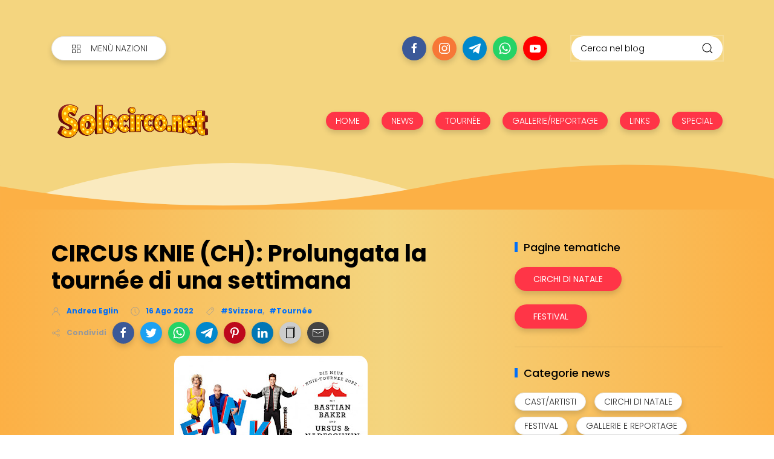

--- FILE ---
content_type: text/html; charset=utf-8
request_url: https://www.google.com/recaptcha/api2/aframe
body_size: 267
content:
<!DOCTYPE HTML><html><head><meta http-equiv="content-type" content="text/html; charset=UTF-8"></head><body><script nonce="NSf86uJsBpUGahCB83w6HQ">/** Anti-fraud and anti-abuse applications only. See google.com/recaptcha */ try{var clients={'sodar':'https://pagead2.googlesyndication.com/pagead/sodar?'};window.addEventListener("message",function(a){try{if(a.source===window.parent){var b=JSON.parse(a.data);var c=clients[b['id']];if(c){var d=document.createElement('img');d.src=c+b['params']+'&rc='+(localStorage.getItem("rc::a")?sessionStorage.getItem("rc::b"):"");window.document.body.appendChild(d);sessionStorage.setItem("rc::e",parseInt(sessionStorage.getItem("rc::e")||0)+1);localStorage.setItem("rc::h",'1768733691340');}}}catch(b){}});window.parent.postMessage("_grecaptcha_ready", "*");}catch(b){}</script></body></html>